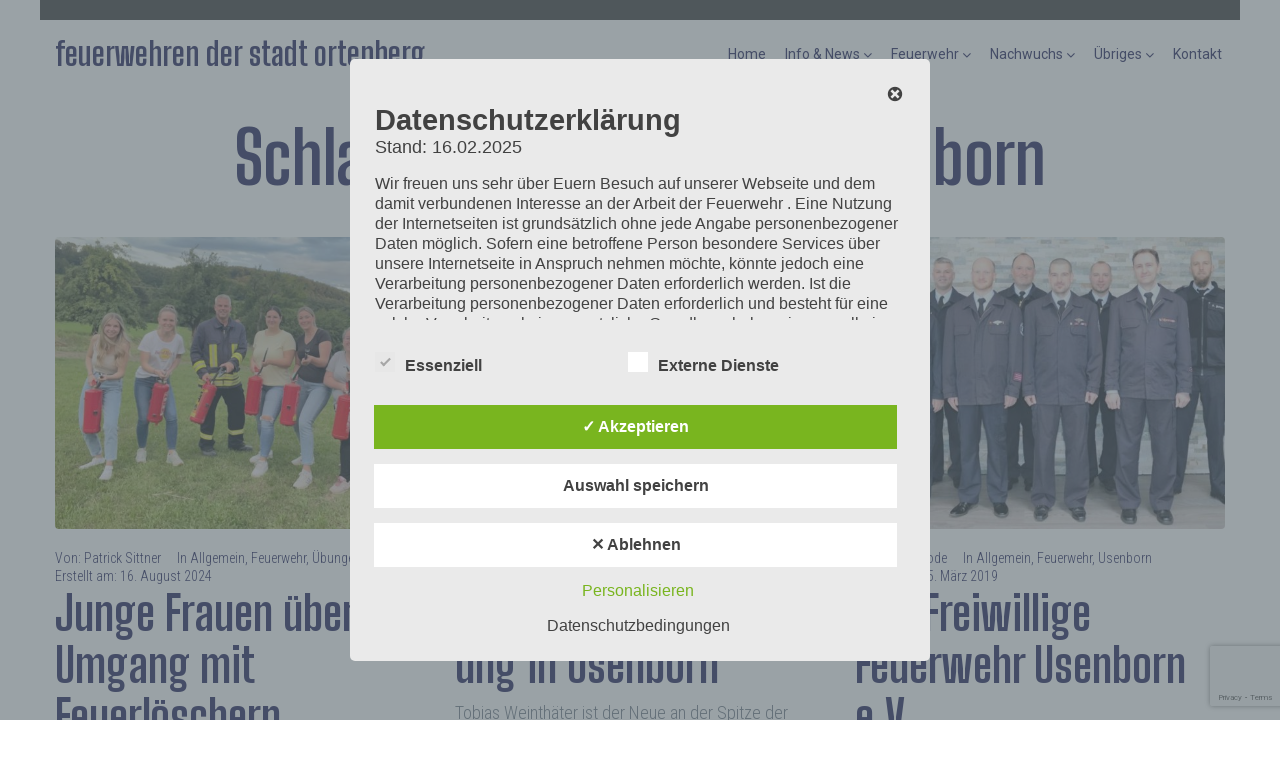

--- FILE ---
content_type: text/html; charset=utf-8
request_url: https://www.google.com/recaptcha/api2/anchor?ar=1&k=6LcwAloaAAAAAFcFkS3Yxeho2M0RTYFrdL9y5261&co=aHR0cHM6Ly9mZXVlcndlaHIub3J0ZW5iZXJnLmluZm86NDQz&hl=en&v=PoyoqOPhxBO7pBk68S4YbpHZ&size=invisible&anchor-ms=20000&execute-ms=30000&cb=cgx5puy6fy02
body_size: 48661
content:
<!DOCTYPE HTML><html dir="ltr" lang="en"><head><meta http-equiv="Content-Type" content="text/html; charset=UTF-8">
<meta http-equiv="X-UA-Compatible" content="IE=edge">
<title>reCAPTCHA</title>
<style type="text/css">
/* cyrillic-ext */
@font-face {
  font-family: 'Roboto';
  font-style: normal;
  font-weight: 400;
  font-stretch: 100%;
  src: url(//fonts.gstatic.com/s/roboto/v48/KFO7CnqEu92Fr1ME7kSn66aGLdTylUAMa3GUBHMdazTgWw.woff2) format('woff2');
  unicode-range: U+0460-052F, U+1C80-1C8A, U+20B4, U+2DE0-2DFF, U+A640-A69F, U+FE2E-FE2F;
}
/* cyrillic */
@font-face {
  font-family: 'Roboto';
  font-style: normal;
  font-weight: 400;
  font-stretch: 100%;
  src: url(//fonts.gstatic.com/s/roboto/v48/KFO7CnqEu92Fr1ME7kSn66aGLdTylUAMa3iUBHMdazTgWw.woff2) format('woff2');
  unicode-range: U+0301, U+0400-045F, U+0490-0491, U+04B0-04B1, U+2116;
}
/* greek-ext */
@font-face {
  font-family: 'Roboto';
  font-style: normal;
  font-weight: 400;
  font-stretch: 100%;
  src: url(//fonts.gstatic.com/s/roboto/v48/KFO7CnqEu92Fr1ME7kSn66aGLdTylUAMa3CUBHMdazTgWw.woff2) format('woff2');
  unicode-range: U+1F00-1FFF;
}
/* greek */
@font-face {
  font-family: 'Roboto';
  font-style: normal;
  font-weight: 400;
  font-stretch: 100%;
  src: url(//fonts.gstatic.com/s/roboto/v48/KFO7CnqEu92Fr1ME7kSn66aGLdTylUAMa3-UBHMdazTgWw.woff2) format('woff2');
  unicode-range: U+0370-0377, U+037A-037F, U+0384-038A, U+038C, U+038E-03A1, U+03A3-03FF;
}
/* math */
@font-face {
  font-family: 'Roboto';
  font-style: normal;
  font-weight: 400;
  font-stretch: 100%;
  src: url(//fonts.gstatic.com/s/roboto/v48/KFO7CnqEu92Fr1ME7kSn66aGLdTylUAMawCUBHMdazTgWw.woff2) format('woff2');
  unicode-range: U+0302-0303, U+0305, U+0307-0308, U+0310, U+0312, U+0315, U+031A, U+0326-0327, U+032C, U+032F-0330, U+0332-0333, U+0338, U+033A, U+0346, U+034D, U+0391-03A1, U+03A3-03A9, U+03B1-03C9, U+03D1, U+03D5-03D6, U+03F0-03F1, U+03F4-03F5, U+2016-2017, U+2034-2038, U+203C, U+2040, U+2043, U+2047, U+2050, U+2057, U+205F, U+2070-2071, U+2074-208E, U+2090-209C, U+20D0-20DC, U+20E1, U+20E5-20EF, U+2100-2112, U+2114-2115, U+2117-2121, U+2123-214F, U+2190, U+2192, U+2194-21AE, U+21B0-21E5, U+21F1-21F2, U+21F4-2211, U+2213-2214, U+2216-22FF, U+2308-230B, U+2310, U+2319, U+231C-2321, U+2336-237A, U+237C, U+2395, U+239B-23B7, U+23D0, U+23DC-23E1, U+2474-2475, U+25AF, U+25B3, U+25B7, U+25BD, U+25C1, U+25CA, U+25CC, U+25FB, U+266D-266F, U+27C0-27FF, U+2900-2AFF, U+2B0E-2B11, U+2B30-2B4C, U+2BFE, U+3030, U+FF5B, U+FF5D, U+1D400-1D7FF, U+1EE00-1EEFF;
}
/* symbols */
@font-face {
  font-family: 'Roboto';
  font-style: normal;
  font-weight: 400;
  font-stretch: 100%;
  src: url(//fonts.gstatic.com/s/roboto/v48/KFO7CnqEu92Fr1ME7kSn66aGLdTylUAMaxKUBHMdazTgWw.woff2) format('woff2');
  unicode-range: U+0001-000C, U+000E-001F, U+007F-009F, U+20DD-20E0, U+20E2-20E4, U+2150-218F, U+2190, U+2192, U+2194-2199, U+21AF, U+21E6-21F0, U+21F3, U+2218-2219, U+2299, U+22C4-22C6, U+2300-243F, U+2440-244A, U+2460-24FF, U+25A0-27BF, U+2800-28FF, U+2921-2922, U+2981, U+29BF, U+29EB, U+2B00-2BFF, U+4DC0-4DFF, U+FFF9-FFFB, U+10140-1018E, U+10190-1019C, U+101A0, U+101D0-101FD, U+102E0-102FB, U+10E60-10E7E, U+1D2C0-1D2D3, U+1D2E0-1D37F, U+1F000-1F0FF, U+1F100-1F1AD, U+1F1E6-1F1FF, U+1F30D-1F30F, U+1F315, U+1F31C, U+1F31E, U+1F320-1F32C, U+1F336, U+1F378, U+1F37D, U+1F382, U+1F393-1F39F, U+1F3A7-1F3A8, U+1F3AC-1F3AF, U+1F3C2, U+1F3C4-1F3C6, U+1F3CA-1F3CE, U+1F3D4-1F3E0, U+1F3ED, U+1F3F1-1F3F3, U+1F3F5-1F3F7, U+1F408, U+1F415, U+1F41F, U+1F426, U+1F43F, U+1F441-1F442, U+1F444, U+1F446-1F449, U+1F44C-1F44E, U+1F453, U+1F46A, U+1F47D, U+1F4A3, U+1F4B0, U+1F4B3, U+1F4B9, U+1F4BB, U+1F4BF, U+1F4C8-1F4CB, U+1F4D6, U+1F4DA, U+1F4DF, U+1F4E3-1F4E6, U+1F4EA-1F4ED, U+1F4F7, U+1F4F9-1F4FB, U+1F4FD-1F4FE, U+1F503, U+1F507-1F50B, U+1F50D, U+1F512-1F513, U+1F53E-1F54A, U+1F54F-1F5FA, U+1F610, U+1F650-1F67F, U+1F687, U+1F68D, U+1F691, U+1F694, U+1F698, U+1F6AD, U+1F6B2, U+1F6B9-1F6BA, U+1F6BC, U+1F6C6-1F6CF, U+1F6D3-1F6D7, U+1F6E0-1F6EA, U+1F6F0-1F6F3, U+1F6F7-1F6FC, U+1F700-1F7FF, U+1F800-1F80B, U+1F810-1F847, U+1F850-1F859, U+1F860-1F887, U+1F890-1F8AD, U+1F8B0-1F8BB, U+1F8C0-1F8C1, U+1F900-1F90B, U+1F93B, U+1F946, U+1F984, U+1F996, U+1F9E9, U+1FA00-1FA6F, U+1FA70-1FA7C, U+1FA80-1FA89, U+1FA8F-1FAC6, U+1FACE-1FADC, U+1FADF-1FAE9, U+1FAF0-1FAF8, U+1FB00-1FBFF;
}
/* vietnamese */
@font-face {
  font-family: 'Roboto';
  font-style: normal;
  font-weight: 400;
  font-stretch: 100%;
  src: url(//fonts.gstatic.com/s/roboto/v48/KFO7CnqEu92Fr1ME7kSn66aGLdTylUAMa3OUBHMdazTgWw.woff2) format('woff2');
  unicode-range: U+0102-0103, U+0110-0111, U+0128-0129, U+0168-0169, U+01A0-01A1, U+01AF-01B0, U+0300-0301, U+0303-0304, U+0308-0309, U+0323, U+0329, U+1EA0-1EF9, U+20AB;
}
/* latin-ext */
@font-face {
  font-family: 'Roboto';
  font-style: normal;
  font-weight: 400;
  font-stretch: 100%;
  src: url(//fonts.gstatic.com/s/roboto/v48/KFO7CnqEu92Fr1ME7kSn66aGLdTylUAMa3KUBHMdazTgWw.woff2) format('woff2');
  unicode-range: U+0100-02BA, U+02BD-02C5, U+02C7-02CC, U+02CE-02D7, U+02DD-02FF, U+0304, U+0308, U+0329, U+1D00-1DBF, U+1E00-1E9F, U+1EF2-1EFF, U+2020, U+20A0-20AB, U+20AD-20C0, U+2113, U+2C60-2C7F, U+A720-A7FF;
}
/* latin */
@font-face {
  font-family: 'Roboto';
  font-style: normal;
  font-weight: 400;
  font-stretch: 100%;
  src: url(//fonts.gstatic.com/s/roboto/v48/KFO7CnqEu92Fr1ME7kSn66aGLdTylUAMa3yUBHMdazQ.woff2) format('woff2');
  unicode-range: U+0000-00FF, U+0131, U+0152-0153, U+02BB-02BC, U+02C6, U+02DA, U+02DC, U+0304, U+0308, U+0329, U+2000-206F, U+20AC, U+2122, U+2191, U+2193, U+2212, U+2215, U+FEFF, U+FFFD;
}
/* cyrillic-ext */
@font-face {
  font-family: 'Roboto';
  font-style: normal;
  font-weight: 500;
  font-stretch: 100%;
  src: url(//fonts.gstatic.com/s/roboto/v48/KFO7CnqEu92Fr1ME7kSn66aGLdTylUAMa3GUBHMdazTgWw.woff2) format('woff2');
  unicode-range: U+0460-052F, U+1C80-1C8A, U+20B4, U+2DE0-2DFF, U+A640-A69F, U+FE2E-FE2F;
}
/* cyrillic */
@font-face {
  font-family: 'Roboto';
  font-style: normal;
  font-weight: 500;
  font-stretch: 100%;
  src: url(//fonts.gstatic.com/s/roboto/v48/KFO7CnqEu92Fr1ME7kSn66aGLdTylUAMa3iUBHMdazTgWw.woff2) format('woff2');
  unicode-range: U+0301, U+0400-045F, U+0490-0491, U+04B0-04B1, U+2116;
}
/* greek-ext */
@font-face {
  font-family: 'Roboto';
  font-style: normal;
  font-weight: 500;
  font-stretch: 100%;
  src: url(//fonts.gstatic.com/s/roboto/v48/KFO7CnqEu92Fr1ME7kSn66aGLdTylUAMa3CUBHMdazTgWw.woff2) format('woff2');
  unicode-range: U+1F00-1FFF;
}
/* greek */
@font-face {
  font-family: 'Roboto';
  font-style: normal;
  font-weight: 500;
  font-stretch: 100%;
  src: url(//fonts.gstatic.com/s/roboto/v48/KFO7CnqEu92Fr1ME7kSn66aGLdTylUAMa3-UBHMdazTgWw.woff2) format('woff2');
  unicode-range: U+0370-0377, U+037A-037F, U+0384-038A, U+038C, U+038E-03A1, U+03A3-03FF;
}
/* math */
@font-face {
  font-family: 'Roboto';
  font-style: normal;
  font-weight: 500;
  font-stretch: 100%;
  src: url(//fonts.gstatic.com/s/roboto/v48/KFO7CnqEu92Fr1ME7kSn66aGLdTylUAMawCUBHMdazTgWw.woff2) format('woff2');
  unicode-range: U+0302-0303, U+0305, U+0307-0308, U+0310, U+0312, U+0315, U+031A, U+0326-0327, U+032C, U+032F-0330, U+0332-0333, U+0338, U+033A, U+0346, U+034D, U+0391-03A1, U+03A3-03A9, U+03B1-03C9, U+03D1, U+03D5-03D6, U+03F0-03F1, U+03F4-03F5, U+2016-2017, U+2034-2038, U+203C, U+2040, U+2043, U+2047, U+2050, U+2057, U+205F, U+2070-2071, U+2074-208E, U+2090-209C, U+20D0-20DC, U+20E1, U+20E5-20EF, U+2100-2112, U+2114-2115, U+2117-2121, U+2123-214F, U+2190, U+2192, U+2194-21AE, U+21B0-21E5, U+21F1-21F2, U+21F4-2211, U+2213-2214, U+2216-22FF, U+2308-230B, U+2310, U+2319, U+231C-2321, U+2336-237A, U+237C, U+2395, U+239B-23B7, U+23D0, U+23DC-23E1, U+2474-2475, U+25AF, U+25B3, U+25B7, U+25BD, U+25C1, U+25CA, U+25CC, U+25FB, U+266D-266F, U+27C0-27FF, U+2900-2AFF, U+2B0E-2B11, U+2B30-2B4C, U+2BFE, U+3030, U+FF5B, U+FF5D, U+1D400-1D7FF, U+1EE00-1EEFF;
}
/* symbols */
@font-face {
  font-family: 'Roboto';
  font-style: normal;
  font-weight: 500;
  font-stretch: 100%;
  src: url(//fonts.gstatic.com/s/roboto/v48/KFO7CnqEu92Fr1ME7kSn66aGLdTylUAMaxKUBHMdazTgWw.woff2) format('woff2');
  unicode-range: U+0001-000C, U+000E-001F, U+007F-009F, U+20DD-20E0, U+20E2-20E4, U+2150-218F, U+2190, U+2192, U+2194-2199, U+21AF, U+21E6-21F0, U+21F3, U+2218-2219, U+2299, U+22C4-22C6, U+2300-243F, U+2440-244A, U+2460-24FF, U+25A0-27BF, U+2800-28FF, U+2921-2922, U+2981, U+29BF, U+29EB, U+2B00-2BFF, U+4DC0-4DFF, U+FFF9-FFFB, U+10140-1018E, U+10190-1019C, U+101A0, U+101D0-101FD, U+102E0-102FB, U+10E60-10E7E, U+1D2C0-1D2D3, U+1D2E0-1D37F, U+1F000-1F0FF, U+1F100-1F1AD, U+1F1E6-1F1FF, U+1F30D-1F30F, U+1F315, U+1F31C, U+1F31E, U+1F320-1F32C, U+1F336, U+1F378, U+1F37D, U+1F382, U+1F393-1F39F, U+1F3A7-1F3A8, U+1F3AC-1F3AF, U+1F3C2, U+1F3C4-1F3C6, U+1F3CA-1F3CE, U+1F3D4-1F3E0, U+1F3ED, U+1F3F1-1F3F3, U+1F3F5-1F3F7, U+1F408, U+1F415, U+1F41F, U+1F426, U+1F43F, U+1F441-1F442, U+1F444, U+1F446-1F449, U+1F44C-1F44E, U+1F453, U+1F46A, U+1F47D, U+1F4A3, U+1F4B0, U+1F4B3, U+1F4B9, U+1F4BB, U+1F4BF, U+1F4C8-1F4CB, U+1F4D6, U+1F4DA, U+1F4DF, U+1F4E3-1F4E6, U+1F4EA-1F4ED, U+1F4F7, U+1F4F9-1F4FB, U+1F4FD-1F4FE, U+1F503, U+1F507-1F50B, U+1F50D, U+1F512-1F513, U+1F53E-1F54A, U+1F54F-1F5FA, U+1F610, U+1F650-1F67F, U+1F687, U+1F68D, U+1F691, U+1F694, U+1F698, U+1F6AD, U+1F6B2, U+1F6B9-1F6BA, U+1F6BC, U+1F6C6-1F6CF, U+1F6D3-1F6D7, U+1F6E0-1F6EA, U+1F6F0-1F6F3, U+1F6F7-1F6FC, U+1F700-1F7FF, U+1F800-1F80B, U+1F810-1F847, U+1F850-1F859, U+1F860-1F887, U+1F890-1F8AD, U+1F8B0-1F8BB, U+1F8C0-1F8C1, U+1F900-1F90B, U+1F93B, U+1F946, U+1F984, U+1F996, U+1F9E9, U+1FA00-1FA6F, U+1FA70-1FA7C, U+1FA80-1FA89, U+1FA8F-1FAC6, U+1FACE-1FADC, U+1FADF-1FAE9, U+1FAF0-1FAF8, U+1FB00-1FBFF;
}
/* vietnamese */
@font-face {
  font-family: 'Roboto';
  font-style: normal;
  font-weight: 500;
  font-stretch: 100%;
  src: url(//fonts.gstatic.com/s/roboto/v48/KFO7CnqEu92Fr1ME7kSn66aGLdTylUAMa3OUBHMdazTgWw.woff2) format('woff2');
  unicode-range: U+0102-0103, U+0110-0111, U+0128-0129, U+0168-0169, U+01A0-01A1, U+01AF-01B0, U+0300-0301, U+0303-0304, U+0308-0309, U+0323, U+0329, U+1EA0-1EF9, U+20AB;
}
/* latin-ext */
@font-face {
  font-family: 'Roboto';
  font-style: normal;
  font-weight: 500;
  font-stretch: 100%;
  src: url(//fonts.gstatic.com/s/roboto/v48/KFO7CnqEu92Fr1ME7kSn66aGLdTylUAMa3KUBHMdazTgWw.woff2) format('woff2');
  unicode-range: U+0100-02BA, U+02BD-02C5, U+02C7-02CC, U+02CE-02D7, U+02DD-02FF, U+0304, U+0308, U+0329, U+1D00-1DBF, U+1E00-1E9F, U+1EF2-1EFF, U+2020, U+20A0-20AB, U+20AD-20C0, U+2113, U+2C60-2C7F, U+A720-A7FF;
}
/* latin */
@font-face {
  font-family: 'Roboto';
  font-style: normal;
  font-weight: 500;
  font-stretch: 100%;
  src: url(//fonts.gstatic.com/s/roboto/v48/KFO7CnqEu92Fr1ME7kSn66aGLdTylUAMa3yUBHMdazQ.woff2) format('woff2');
  unicode-range: U+0000-00FF, U+0131, U+0152-0153, U+02BB-02BC, U+02C6, U+02DA, U+02DC, U+0304, U+0308, U+0329, U+2000-206F, U+20AC, U+2122, U+2191, U+2193, U+2212, U+2215, U+FEFF, U+FFFD;
}
/* cyrillic-ext */
@font-face {
  font-family: 'Roboto';
  font-style: normal;
  font-weight: 900;
  font-stretch: 100%;
  src: url(//fonts.gstatic.com/s/roboto/v48/KFO7CnqEu92Fr1ME7kSn66aGLdTylUAMa3GUBHMdazTgWw.woff2) format('woff2');
  unicode-range: U+0460-052F, U+1C80-1C8A, U+20B4, U+2DE0-2DFF, U+A640-A69F, U+FE2E-FE2F;
}
/* cyrillic */
@font-face {
  font-family: 'Roboto';
  font-style: normal;
  font-weight: 900;
  font-stretch: 100%;
  src: url(//fonts.gstatic.com/s/roboto/v48/KFO7CnqEu92Fr1ME7kSn66aGLdTylUAMa3iUBHMdazTgWw.woff2) format('woff2');
  unicode-range: U+0301, U+0400-045F, U+0490-0491, U+04B0-04B1, U+2116;
}
/* greek-ext */
@font-face {
  font-family: 'Roboto';
  font-style: normal;
  font-weight: 900;
  font-stretch: 100%;
  src: url(//fonts.gstatic.com/s/roboto/v48/KFO7CnqEu92Fr1ME7kSn66aGLdTylUAMa3CUBHMdazTgWw.woff2) format('woff2');
  unicode-range: U+1F00-1FFF;
}
/* greek */
@font-face {
  font-family: 'Roboto';
  font-style: normal;
  font-weight: 900;
  font-stretch: 100%;
  src: url(//fonts.gstatic.com/s/roboto/v48/KFO7CnqEu92Fr1ME7kSn66aGLdTylUAMa3-UBHMdazTgWw.woff2) format('woff2');
  unicode-range: U+0370-0377, U+037A-037F, U+0384-038A, U+038C, U+038E-03A1, U+03A3-03FF;
}
/* math */
@font-face {
  font-family: 'Roboto';
  font-style: normal;
  font-weight: 900;
  font-stretch: 100%;
  src: url(//fonts.gstatic.com/s/roboto/v48/KFO7CnqEu92Fr1ME7kSn66aGLdTylUAMawCUBHMdazTgWw.woff2) format('woff2');
  unicode-range: U+0302-0303, U+0305, U+0307-0308, U+0310, U+0312, U+0315, U+031A, U+0326-0327, U+032C, U+032F-0330, U+0332-0333, U+0338, U+033A, U+0346, U+034D, U+0391-03A1, U+03A3-03A9, U+03B1-03C9, U+03D1, U+03D5-03D6, U+03F0-03F1, U+03F4-03F5, U+2016-2017, U+2034-2038, U+203C, U+2040, U+2043, U+2047, U+2050, U+2057, U+205F, U+2070-2071, U+2074-208E, U+2090-209C, U+20D0-20DC, U+20E1, U+20E5-20EF, U+2100-2112, U+2114-2115, U+2117-2121, U+2123-214F, U+2190, U+2192, U+2194-21AE, U+21B0-21E5, U+21F1-21F2, U+21F4-2211, U+2213-2214, U+2216-22FF, U+2308-230B, U+2310, U+2319, U+231C-2321, U+2336-237A, U+237C, U+2395, U+239B-23B7, U+23D0, U+23DC-23E1, U+2474-2475, U+25AF, U+25B3, U+25B7, U+25BD, U+25C1, U+25CA, U+25CC, U+25FB, U+266D-266F, U+27C0-27FF, U+2900-2AFF, U+2B0E-2B11, U+2B30-2B4C, U+2BFE, U+3030, U+FF5B, U+FF5D, U+1D400-1D7FF, U+1EE00-1EEFF;
}
/* symbols */
@font-face {
  font-family: 'Roboto';
  font-style: normal;
  font-weight: 900;
  font-stretch: 100%;
  src: url(//fonts.gstatic.com/s/roboto/v48/KFO7CnqEu92Fr1ME7kSn66aGLdTylUAMaxKUBHMdazTgWw.woff2) format('woff2');
  unicode-range: U+0001-000C, U+000E-001F, U+007F-009F, U+20DD-20E0, U+20E2-20E4, U+2150-218F, U+2190, U+2192, U+2194-2199, U+21AF, U+21E6-21F0, U+21F3, U+2218-2219, U+2299, U+22C4-22C6, U+2300-243F, U+2440-244A, U+2460-24FF, U+25A0-27BF, U+2800-28FF, U+2921-2922, U+2981, U+29BF, U+29EB, U+2B00-2BFF, U+4DC0-4DFF, U+FFF9-FFFB, U+10140-1018E, U+10190-1019C, U+101A0, U+101D0-101FD, U+102E0-102FB, U+10E60-10E7E, U+1D2C0-1D2D3, U+1D2E0-1D37F, U+1F000-1F0FF, U+1F100-1F1AD, U+1F1E6-1F1FF, U+1F30D-1F30F, U+1F315, U+1F31C, U+1F31E, U+1F320-1F32C, U+1F336, U+1F378, U+1F37D, U+1F382, U+1F393-1F39F, U+1F3A7-1F3A8, U+1F3AC-1F3AF, U+1F3C2, U+1F3C4-1F3C6, U+1F3CA-1F3CE, U+1F3D4-1F3E0, U+1F3ED, U+1F3F1-1F3F3, U+1F3F5-1F3F7, U+1F408, U+1F415, U+1F41F, U+1F426, U+1F43F, U+1F441-1F442, U+1F444, U+1F446-1F449, U+1F44C-1F44E, U+1F453, U+1F46A, U+1F47D, U+1F4A3, U+1F4B0, U+1F4B3, U+1F4B9, U+1F4BB, U+1F4BF, U+1F4C8-1F4CB, U+1F4D6, U+1F4DA, U+1F4DF, U+1F4E3-1F4E6, U+1F4EA-1F4ED, U+1F4F7, U+1F4F9-1F4FB, U+1F4FD-1F4FE, U+1F503, U+1F507-1F50B, U+1F50D, U+1F512-1F513, U+1F53E-1F54A, U+1F54F-1F5FA, U+1F610, U+1F650-1F67F, U+1F687, U+1F68D, U+1F691, U+1F694, U+1F698, U+1F6AD, U+1F6B2, U+1F6B9-1F6BA, U+1F6BC, U+1F6C6-1F6CF, U+1F6D3-1F6D7, U+1F6E0-1F6EA, U+1F6F0-1F6F3, U+1F6F7-1F6FC, U+1F700-1F7FF, U+1F800-1F80B, U+1F810-1F847, U+1F850-1F859, U+1F860-1F887, U+1F890-1F8AD, U+1F8B0-1F8BB, U+1F8C0-1F8C1, U+1F900-1F90B, U+1F93B, U+1F946, U+1F984, U+1F996, U+1F9E9, U+1FA00-1FA6F, U+1FA70-1FA7C, U+1FA80-1FA89, U+1FA8F-1FAC6, U+1FACE-1FADC, U+1FADF-1FAE9, U+1FAF0-1FAF8, U+1FB00-1FBFF;
}
/* vietnamese */
@font-face {
  font-family: 'Roboto';
  font-style: normal;
  font-weight: 900;
  font-stretch: 100%;
  src: url(//fonts.gstatic.com/s/roboto/v48/KFO7CnqEu92Fr1ME7kSn66aGLdTylUAMa3OUBHMdazTgWw.woff2) format('woff2');
  unicode-range: U+0102-0103, U+0110-0111, U+0128-0129, U+0168-0169, U+01A0-01A1, U+01AF-01B0, U+0300-0301, U+0303-0304, U+0308-0309, U+0323, U+0329, U+1EA0-1EF9, U+20AB;
}
/* latin-ext */
@font-face {
  font-family: 'Roboto';
  font-style: normal;
  font-weight: 900;
  font-stretch: 100%;
  src: url(//fonts.gstatic.com/s/roboto/v48/KFO7CnqEu92Fr1ME7kSn66aGLdTylUAMa3KUBHMdazTgWw.woff2) format('woff2');
  unicode-range: U+0100-02BA, U+02BD-02C5, U+02C7-02CC, U+02CE-02D7, U+02DD-02FF, U+0304, U+0308, U+0329, U+1D00-1DBF, U+1E00-1E9F, U+1EF2-1EFF, U+2020, U+20A0-20AB, U+20AD-20C0, U+2113, U+2C60-2C7F, U+A720-A7FF;
}
/* latin */
@font-face {
  font-family: 'Roboto';
  font-style: normal;
  font-weight: 900;
  font-stretch: 100%;
  src: url(//fonts.gstatic.com/s/roboto/v48/KFO7CnqEu92Fr1ME7kSn66aGLdTylUAMa3yUBHMdazQ.woff2) format('woff2');
  unicode-range: U+0000-00FF, U+0131, U+0152-0153, U+02BB-02BC, U+02C6, U+02DA, U+02DC, U+0304, U+0308, U+0329, U+2000-206F, U+20AC, U+2122, U+2191, U+2193, U+2212, U+2215, U+FEFF, U+FFFD;
}

</style>
<link rel="stylesheet" type="text/css" href="https://www.gstatic.com/recaptcha/releases/PoyoqOPhxBO7pBk68S4YbpHZ/styles__ltr.css">
<script nonce="l__SuborwLKAteg_7NYRUw" type="text/javascript">window['__recaptcha_api'] = 'https://www.google.com/recaptcha/api2/';</script>
<script type="text/javascript" src="https://www.gstatic.com/recaptcha/releases/PoyoqOPhxBO7pBk68S4YbpHZ/recaptcha__en.js" nonce="l__SuborwLKAteg_7NYRUw">
      
    </script></head>
<body><div id="rc-anchor-alert" class="rc-anchor-alert"></div>
<input type="hidden" id="recaptcha-token" value="[base64]">
<script type="text/javascript" nonce="l__SuborwLKAteg_7NYRUw">
      recaptcha.anchor.Main.init("[\x22ainput\x22,[\x22bgdata\x22,\x22\x22,\[base64]/[base64]/[base64]/ZyhXLGgpOnEoW04sMjEsbF0sVywwKSxoKSxmYWxzZSxmYWxzZSl9Y2F0Y2goayl7RygzNTgsVyk/[base64]/[base64]/[base64]/[base64]/[base64]/[base64]/[base64]/bmV3IEJbT10oRFswXSk6dz09Mj9uZXcgQltPXShEWzBdLERbMV0pOnc9PTM/bmV3IEJbT10oRFswXSxEWzFdLERbMl0pOnc9PTQ/[base64]/[base64]/[base64]/[base64]/[base64]\\u003d\x22,\[base64]\x22,\x22FsOlw594DMO9w6wdwrJmdcOvEzHCrgsBwrrDvsKQw47DoXvCjWfCuglNDsOoeMKqMifDkcONw75Bw7woezDCji7CjsK4wqjCoMKJwpzDvMKTwrrCgWrDhBoqNSfCnTx3w4fDssOdEGk/KBJ7w4jCnMOZw5MAQ8OoTcOlHH4UwrHDh8OMwojCrcKLXzjCjcK4w5x7w4nClwc+B8KKw7hiPQnDrcOmH8OFIlnCtF8ZRH1wecOWUsK/wrwIAcOQwonCkSlxw5jCrsOWw67DgsKOwrLCn8KVYsKoT8Onw6h/dcK1w4tqJ8Oiw5nCr8KAfcOJwoUePcK6wrdbwoTChMK2McOWCGTDtR0jQ8Kmw5sdwoBfw69Rw5lqwrvCjxRzRsKnDMOpwpkVwrbDnMOLAsKvUT7Dr8Kuw7jChsKnwpEsNMKLw4/DmQwOJsKTwq4oYlBUf8OpwpFSGzNowokowrlHwp3DrMKSw5t3w6FCw6rChCpbQMKlw7XCrsKbw4LDny7Cj8KxOUEdw4cxDcKWw7FfDEXCj0PCs2wdwrXDsAzDo1zCqMK6XMOYwoVlwrLCg3XCrn3Dq8KHJDDDqMOKd8KGw4/DpnNzKE7CisOJbWfCo2hsw4LDh8KoXVjDs8OZwowiwrgZMsKfEMK3d37ChmzChAMhw4VQW2fCvMKZw6zCn8Ozw7DCt8OJw58lwopcwp7CtsKOwo/Cn8O/wpc4w4XClS7CgXZ0w6fDtMKzw7zDv8Ohwp/DlsKUGXPCnMK6Q1MGF8KQMcKsOwvCusKFw5N7w4/[base64]/DqsKUIcO9w7BHbTbCmw7Ctx7Cpn8LYQ/[base64]/w7RVYMOww6nDt3/DlMOZwobDmnE2AwDDkcKQDULDhUxRDyjDgsOFwqbDqcOHwqvCihfCmsK2BhHCjMKhw4Uew6fDg2BBw48rN8KeVMKhwpjDscKkV21cwqvDvw44KRdUWMK2wp9gbMOdwoLCqXfDuD9uacO+MzHChMOdw4TDgsKKwqHDimt8IwMEewlBHcKQwq9RaX/[base64]/UxbDolrDksKjw43DlHrDosOqYCwCNV/[base64]/Dn8OZwq/CmmhSQMO0wrVQY8OXwoV7EcOWwoHDkRZ4wp5pw5HCsXxPT8KQw67Dq8O4A8OKwr7DtsK3LcOswozChnJ2c0lfSSTCvcKow5lPNMKnFkZSwrHDt2jDlk3DsnEXeMOHw6EcWMKRwrIyw6/DrsOwNnvDgcKxdH7CnkXCisOHBcOuw7zCjUYxwqzChsO5wojDnMOrwp3ColpgA8O+GQtzw7zCjsOkwoTDj8KZwpTDrsOTwpUxw59/ZMKpw5zCjB0NRFgiw5UyU8K1wprCqMKNw7sswqbCj8O1MsO9wpDDtcKDUDzDusKXwrw7w5Eww7sEenUOwq5jIlQFKcKlRWzDrVopXX8Ww7PCnMOqW8Oed8OYw4sHw45Lw4zCt8KWwqLCn8K2BTbDtGzDlyNkaTLCk8ODwo0VYx92w7/CqHdRwo3CjcKHE8O0woM9wrZcwr16wpRRwrbDvEfCkELDpynDjDzCoD15N8OrGcKtW2HDlg/[base64]/DmSzCpRnCksKmFBtPbX9SwoMswotafsKTw7BGTELDi8Khw4PCpMK0f8O7QsKgw5fCucKRwrfDrmzCscO/[base64]/DucOGFsKFw73CgDIfwq0LNcKVw7cNZX0Vw5XDp8KJG8OAw5kZYgPCmsOkccOvw53Cv8Opw597E8OHwoHClcKOXsKeVCPDtMORwqTDuRnDuSLDr8KTwqPCuMOgQcO/wpPChsOaT3XCr3/CoSrDgsORwqxOwoDDiA8jw5Niwq9TE8Knw4zCpBHCp8OSFsKuDxZkOMK7HTPCvMOATQd1D8KxK8K8w5Fowq/CnzJMQMOAwqUaXj3DhsKNw5/DtsKZwoJaw4DCnH42YcKmwolgYQ/CrsKKRsKpwrrDs8O/[base64]/Dt8ODwoxzJsO7aWFhD394worDilPChsO+dsOBwqQqwoZSw4dFVH/CoQNVDmlUOwjDgBvDoMOAw70uw4DCqMKTR8Kmw6p3w4jCkUrCkgXDjjQvRHR8WMO2L2shwqzCqXA1OsKOw4wkHXfDsn9Uw6kSw7didyfDrSQ/w5LDk8K6wo93EcKLw5oKdyXDnCpEEHJ3wojCl8KQR1Myw77DtsKTw5/Ci8O8DsKXw4fDl8OXw49TwrXCmMO8w6Uwwp3Cr8OVw7HCgyxhwr7DrzXDvsK4b2TCkjnCmAnCiiYcDcKSM0nDukFFw6lTw6txwqHDg30/[base64]/DhR7CisO/dhA8w6FBw71dwokABMKiwpA1B8K5wofCpMK3HsKGcCxXw5TCkcOGB1h9X3fChMK4wo/CsDbDpkHCuMKGBGvDmcONw5fDtTwWU8KVwqYNQS4xdsO5w4LDuBrDhSoywqhJO8KbCAsQwr7DlsOVFGJlSCLDkMK4K37ChRTCjsKxeMO6aHVkwpNaRcKbwp3ClStGA8O+JMKzEnTCoMOhwr4pw4rChFfDicKcwrQzcDUFw6/CucK1wrlDw75FGsOvZxVvwqTDgcKwMGPDiy/CnyJVSMOBw7ZAEcOufExwwpfDrBloDsKXf8OHw73Dt8OzCsO0wobDnE/DpsOkDHAgXBcnSEzDuSfDp8KoNcK5LsOLRkPDoUI1MRIrR8KGw7Jpw4TCvVUXVwl8HcOkwrBLTmZHVBVsw4tdwqUsNEp8DMKzwptqwoYxZ1VPF0p4DhjCv8O7KmUBwpPCisKqNMK6EQfDmC3CjTwkZTrDhMKpWsKqcMOQw7nDnVrDjAVWw5/[base64]/CrEbCjMKhw7zChmQiVsK6MlbCikzDtMKww45QwpnCt8OFwpAnHmrDjgQHwrgMMsOdbVFbTMKxw6F6RcOtwpnDnsO/NlLCnsKtw4TCshzDsMOHw5HChsOqw548w7BXF3ZWw4vDuRNvcsOjwr7CscK7GsOVw5TDo8O3wpJYYgp8LcKkPMKrw506JMOGEsOiJMOUwpbDmHLCiC/Dp8K/wpLCtsKgwqFwTMO6wovDtX8iGCvCpzclw5MbwqAKwqPCoHTCn8OXwprDvHkFwrTCg8KqKB/DjsKQw5Rkwr/DtzN+w4RBwqotw4xLw4DDhsO0cMOowoc0wp4EAMK1HcOeRSvCnHDDtsOzcsK/[base64]/[base64]/wr3CpQTCo8KYeMK3wqrCtnjCsUxmAsKNIUjCo8KrwolUwoLDiWnDrn9Cw6ZkaAnCl8KtHMOkwoTDnxFlHxtkacOhfsKzLBTCgMKQNsKjw7Fqe8KpwpF1ZMKjwowlRk/Dr8OWw7/[base64]/DlRXDmloIwohDw6PCiXMWdVUCw5PChE0Lw4HCh8KXwoctw6A+w4rDhsOrXW45UTjDiWoPfcKdGMKha2rCmcOsRGVBw5/DuMOzw6TCn1/DucKDSnoCwqp7w4TDvEnDssOfw6TChsK+w7zDjsKzwqlgQcKRBWRPwqgfXFByw49rwqjCqMKZw49TGMOraMOBDcOFIHfCjhTDmg0JwpDCr8O2YBY1ZWrDnyM1IV3ClsKdQHDDkyjDmHTCm3sAw45meT/CjsK3ZsKDw4nCssKdw5rCkXwdAcKAfBTDl8KVw7XCly/CpibCrsOcfMObZcKCw71Bwr3CrUk/A3hkw7xAwpN0AjdwZnpqw4IMw4FZw5PDhEMxBGnCn8Kuw6VLw40Yw6LCiMKVwrrDhMKcT8OSeAdXw551wokFw5I2w7MswoPDvRjCslTCm8OGw7FoGkxywoXDtsK+fsOJcFMewrs8EQI4TcOuRzMTR8KEZMKzwpPDp8KnBD/Cu8KhHFBJVSIJw5fCng/CklLCp1YNUcKCYBfCkls/a8KcM8OYN8Omw4/CgcKeMEQew6rCqMOgwosDeD8PRWPCqQp6w5jCrMKRQSzChCQcETLDpw/DhsOcLF9kFXzCi2Jiw71Zwp/CiMKfw4rDsVTDgMOFPsO5w4vDiD85wqLDtXLDo21lYgjDjFVkwoMCQ8OSw78owolkw606woczw7hnTcK4w4gswonDijcATDPCq8K1GMKlGcOlwpMBYMOLPA3CvVxvwofCrQXDtmBNwoE2w7kpMxxmEQfCnz/DqsOMR8OGUhfDv8K6wpFtHCNNw73CuMKEVCPDiDxfw7TDjsK7wobCjMK0G8KCfFlieghAw4wZwrxnwpNKwonCq3vDkFfDoy18w4DDiXMDw4V3Mndew7/CjzvDt8KdPgFSJE7DhG3CsMKPGVzCgMOzw7xgNQAnwpgREcKGA8K0wqpewrRwQsOIP8OZw4pGw6LDuBfCvcKuwo53d8Kww6lbf2HCuUJLOMOqCMOBBsOFAsKcaXfDjzXDkFfClmTDrS/CgsOWw7hXwo1zwonChcKiw6TChGg4w7MTAsKcwonDlMKww5bCsxMjN8KxWMKrw4E7IwbCnsONwokXJcKVUsOwP1jDisKkw7RlGEhTYBbChQXDiMK6JRDDkAl0w4DCpBjDihvDkcK/JHTDiljDtsOKV0MwwpkHw6ZEbcO6Y0VNw6LCuWLDgsKlNF/CmGTCiWtewrfDk2LCscORwr3CkgNHdMKbVsKUw7F2QsKpw70AS8KnwoHCowh4YDoYME/DtAtAwrQbQXYWaTEWw7gHwpvDiRdIHcOgeUXDhHzCqgLDscKAP8Oiw5RDQmM0wpxEBmA3TMKhZWErw4/[base64]/DlmvDomNAw5IvJsOeYFQKwpLDv3AgAnrCknEKwoTDrDfDtMKNw6jCiWwtw63DvCIRwr3DvMKzwobDsMO1PFXCjsO1PQIbwpYIwpNswozDsGnCtQ/[base64]/CjhzDoMOFek5bwpLCnsKnZsOhYxPDn8OWwqXDosOiw63Dn1xVw4FUZh54w4NBckgvHGHDrsOdKW3ComfDnVPDqMOrK1HCh8KOajjDnlvCnWRUDMOFwqzCuUjDglYZMV/Dr3nDmcKpwpEYNEAubMOvA8OUwofDo8OqehTDqh7CgMO1JMOWwpDDnsK3ZmjDmnLDu1xpwoTCusKvA8OgY2l/ZWLDosK5AMOAdsKfVn/DssKObMKAGCrDiXHCtMOqNMKEw7VQwonCncKOw6LDijVJGm/[base64]/[base64]/[base64]/[base64]/w6/Dhg4gwq8WLsOZwrzClm3ChMOldcOCw6XCpSYgNVTDgcO1w6jDhks6bQ3DlcKsUcKGw59MwoHDjMKRVXnCmUDDhUDCh8KuwpbCpkdDccKXNMOqBcOGwqtEwpTDmDLDmcOTw4U/LcKES8K4R8KsdMKHw70Yw4Fzwqx1UsOCwoLDi8Kaw6dpwqvDvMOgw55RwpJCwpgnw5PDpmtIw5wvw7fDoMKLwqvCqTHCqU3CnA/DkwfDi8OLwpzCi8KqwpRHfCU7GERtQmzCpiPDosOow6XDhMKFRcKrwqltMTPCj0soFCLDhF5AZcOCKcK1OTrDj3LCqgzDhH/DnQXDvcOzNygsw7jDhMOBfGnCjcOJNsOjwotuw6fDpsOcworCu8OLw47DrsO4NMOOV3nDksKvTGtMwrnDgSPDlcKGCcKhwqFEwo/CpcOQw5Ujwq7Cg1c4MsOKw4Q5UHoFTzgiYFxvf8OWw6EGRg/[base64]/YcObV8KFCcOKwqfDp3XDoEIvTMOFwo3CkAjCtTpPwq7Cv8OCw6TDqMOnGHDCksOJwqYww7fDqsOiw4LDkWnDqMK1worDoSTCh8K9w5PDl1LDqsOqdRvCgcOJwqrDpl7DtDPDmT4rw5FXGMO+cMONwpnDmwDCo8OpwqpNR8Kjw6HCh8OJFTs+w5/[base64]/DgMOhO285BlnDnMKNOcOMw5cLPcKOe0bDnsODW8KSJ0rCl3LDmsOSwqPDhWrCvcOzFsOswqrCsyQ2CDXChC0owpbCrsKAZcOaF8OJH8K3w7nDmHrCk8O9wpzCssKyH35kw47Dn8OTwqvCjQJ0e8Oxw4vCozMGw7zDoMKIw7/Dl8OIwqvDvsOISMOLwpHCvF7DqWLDvjsHw4gXwqrDtVgzwrvCksKLw4vDiz5OARtXGMOoR8KDFsOXd8KQCBJRwqgzw6Nmwp8+DxHDnk8+ecKcdsKEw7kiw7TDlMKEWxHDpF8lwoA8wrrCvAhwwrlXw6g5InnCj3p7KRtiwonDmMKcEsKpNQrCqcOjw5w6w5/CnsOlcsKhwohewqUkIUlPwo57BA/CkCnCpXjDqlDCsWbDv051wqfClhHCrsKCw6LCkgTDsMOiKCsuwrVhw5J7wqHDusKsCiRtwoInw51HcMKVB8OwXMOrVGVqVcKxODvDjcOfWsKrdwRQwpDDmMKtw7jDhcKkAEtTw51WFDrDoEjDlcOmF8OwwoTDizbDuMORw4ghw5ouwqJRwoptw6TCjhZTw5sJZRRmwp/Dj8KOw5zCvcK8wpbDg8OZw4cBdjs7U8KowqwMalApOTofbGzDp8KtwpcsFcK7w5kTUMK/QQ7CsQfDtsO7wqPCpQUBw7HCrVJ5BsOHw4fClEwjA8OxTH3DssK2w7DDqcK3asOqeMOPwp/CuhnDpHlbGCnCtcKhCMK1wrzCqU/DiMKcw7Btw4DCjmbCvmTCgcO3cMO7w4oARMOMw7fDnMOtw5ICwpXDpnfDqR9kUjEdGWY7TcO6dmDCsyLCtcOswr7DgsKww5Vyw53DrS5ywqMBwqPCmcK4Qi0VIsK5QsOySsO8wq/Dt8O/[base64]/w4vCnMOcw4YUw6LCslPDqFsdw4LDrG7CtzZFC2DDo3nClsOkwo3ClijCm8Klw4vDuALDhsOcU8O0w73CqsOweE5owqHDksOrZBvDsWFxwqrDoio5w7VSIFvDt0h8w7xNM1jDl0rDrmXDtXdVEGcOMMObw5t/KMKrE3HDl8KQwrHCssOGXMOvOsKcwrXDjXnDs8OsSTMiw5fDsiHDgMK4E8OIKsOtw63DtsK3BsKVw73ClsOgbsOVw7/CssKewpHDo8O6bS1mw7jDryjDnsK4w610asKIw416csOSAcOaTxbCr8KxO8OcSsKswqNPZsOVwoHDm1MlwostIRkHJsOITg7Du1UrI8OjScK7w5vDmXjDgWLDo1tDw7jCrH9vwr7CtDMpITvDocO6w4EOwpF0fRfCrm9gwpnClCUnMFnDscO+w5DDoC5RS8KMw7Yjw7/CvsKLwq/Dh8ORPMKbwrsZI8OsCcKHdsKeFV8AwpTCtsKPGsKEfyhhDcOBFCzDgsOMw5I4QD7DjVXCsTXCucO8wovDhirCu3zCscOvw7glw6JPwqo3w6PCkcKLwpLClhFzw4tbXVPDhsKKwoF2B08Gen5oZW/DtsKoWy0CJzRJJsOxI8OXJcKZXD3CiMOhHiDDhsOWJcK3woTDkAl1ExcFwrk6X8Oaw6/DlRlLJMKcWhbDksOUwo9Tw4kBCcO4UhnDh0PDlRMww5h4w43Dj8KywpbDhiMyfWk0dsKREsOtecK2wrnDm3oTwqfClsOPLywAdcOiS8OBwpjDosOhAxjDt8OFw7s/w5wmZCbDpMKscAHCv2RVw4PCisOzTsKmwpfChngQw4bDvMK9BMOccsO/wp0oIXjCnQ4FREZcw4HCrCQFK8K7w4/ChSHDvsOywoQPPCXCnlrCg8OHwrJxMVpywqoITnnDug7CsMOgDhwQwpXCvicgb0QNdlslcy/DsSFPw7Qdw5ASDMK2w5ZGcsOmeMO8woo4w5gtcFZtw77DmxtFw496XsOhw71mw5rDlUDCv240dcOwwoF/w6NcA8Kiwq3DmzbDizPDvMKUw73DnVBLBxBuwqrDgTUew5nCuCfCr3vClXUjwopCWcKIw4EHwr8Lw782NsK2w4/ChsKyw4RZSmbDvcO3BwMcHMKte8OJBibDosOWB8KNIC5QZcK2SDnClsO2w5DCgMOzEijCicOsw5TDscKkKx47wqzChnbCm3Vsw4ocH8Otw5cPwr0UfsKYwpfClCLCnwcLwqvChsKnOyrDoMOBw4VzJMKEPBPDrU/[base64]/CrcKFPS7CkF/CpAwCwrPCgUU3EcOXwq3DhCMKDChvw6/[base64]/DoMOGw54iLDllVBXCi8Klb8KbRsO/w4BHHgs4woY0w5jCkXksw4bCqcKWJMOXA8KqYcKETnDCl3Aod3zDp8K3wq9pQcO4wqrDm8KhMnHCvA7DssOpUcKOwrUNwqfCjMOTw5/[base64]/CisOPWsKBAQPCoxXCtUklb8K1w5fDm8OWw5Vmw5JHJ8K+w4ZHAWnDgzpLaMOiHcK6RiMzw6dpQcO/XMK8wpPCtsKWwoNEchbCmsOKwo/CtD/DmzXDt8OKFsKVwqLDl0TDqmPDoU/CvXM/w6kMS8O8w5nCjcO4w4QhwozDgcO+Ky5sw6V/U8OgYyJ7w5kow7vDln9GfnfCqirCvMK9w49sRsKjwrMYw74mw4bDosKPAnBAwrnCmksWVcKIFcKnFsORwojCn1gmUcKiwobCnMOrBAtew4DDtcKUwrlEdcOGw4/[base64]/CicKbw6TDrS3DsMKgwqDCsiF6wodmwpRNwr11w7EicMOeAhrDj0bCoMKXFkLCq8K/woXCg8OxUSFLw6fDvz5nSQ3CkzjDi24Jwr9pwrDDt8O4KA1gwqNTe8KbNBDDt3JGW8K3wo3DsTHCj8KUwpYAVS/[base64]/CscOYw79Lw5jCuC4uwqUPRcKaw6PDl8KtScKiKHbDgcKQw5LDnHl4fXNuwrU/[base64]/DpsO9w7PChMK8EVXDjsK9wqfCmgTDpsKcMHbCusOgwobDtVTCszoBwpMRw6rDjcOIXFxnNyjCqsOlw6DCqcKEU8O9csOyJMKqSMKeF8OeCyfClhdEHcKhwp/DpMKgwrPCm349K8KRwobDs8KrWHcGw4jDmsOuZULDp30iUjXDnS8maMOPTDLDsxcaXGHCoMKteTHCum8lwqx4IMO6IMKHw4PCpcKLwrJ9wp3DiA3ClcK8w4jCv3wEwq/[base64]/Cvw5JVHPDnnXCn8OvwqN7wofDgkvDlMOlwqTDksObYHkFw7PCqcOvDMOBw4PDlkzCnlnCtcOKw7bDscKSNVfDmG/Cgw/CnsKCAcOTXkFGXX0wwo3ChSdww6LDlMO8W8Oww5jDkBZ7w7p9fcK7w6wuFjUfWjDDuF/[base64]/[base64]/[base64]/[base64]/[base64]/[base64]/CpwXCuUJ0N8KFw5bDucKnwqkNMsKqd8KUwr8fw5bCrktbYcOPcsO/YhAow7bDi34Xwrs1M8ODRMOoHxLDshMxTsOowqvDr2nCo8OLSMKJf08dXl4ew5MGM1vDkTgsw4jClT/ChWl8SCvCnRDDrMO/w6oLw4rDgsKII8OpbwJMAsO2wrYgaBrCjsK/ZMKEwo/CnlJNbsOwwq8rQcOhwqYrfA8uwpVtw4DDv3tOUsOuw7fDssOQAMKVw5hPwqtrwqdDw559CC0QwrrCnMOMSg/CoSkDEsOVPMOtPMKIw4wOLDLDtcOSw5zCnMKLw4rCnwTCnBvDhCHDukvChjbCtMOLwofDgUTCmW1DRcKKw6zCnUTCqUvDnWM8wqo/w6/Dp8KIw63DhjgKdcOfw6rCm8KNJ8OOwpvDgsKLw5TClQBMw49HwoRVw7h6woPDtTUqw7AkBlLDvMOsFj/[base64]/J8Kgw5FKwoU/w5YcNn4twr7DqsKbw7TCt0J4wo7Cq2oMKy5FJcObw5fCt2XCsywLwrHDtgMKR148OsOkF3nClcKfwoPDm8KWaUfDnhNvE8OKw5srQSvCusKiwpxcEEEpUsOyw4bDmxvDncO1wrkqeBrChU9/w6xUwrJhBMO2IQLDvlzDusOJwpUkw4ppPk/[base64]/w7pNQh3DtsKqL8OSdjrCsnAeIMKJwpY1bUQdHsOcw6rDhx4qw4zDs8KWw5XChsOvNwdUTcKKwqHCoMO1DzrCgcOOw5XCgA/Ci8O8wrvCpMKDw65SPBLDpcKDUsKjX2HCrsKXw4DDlWwCw4nClEsrwr3DsDEOwq3CrsKwwoF1w7sCwqXDicKNGMOiwpzDriFgw5E2woFvw4LDtMKDw7IYw7NLKsKkND7DkH/DvMOAw5Ubw784w4Eww4tVUzxGScKZNcKdwocpBlnCrQHDp8OWa18EEMK8MWV/woENw5rDlcKgw6HCs8KvTsKtUcOVXVLDjcK0JcKMwrbCmMOQI8OXwqTCv3rDtGnDhSLDsywQOcKrRMOwVyfCgsKeZGZYw4nCq27DjUIUwpnDs8Kyw74Ewq7CqsOWH8KNasKEC8KCwrsKCyHCq1djZVHCmMObKRc+QcOAwrYVwplmV8OwwooUw7gWwpIQXcOaJ8O/w7t3SnVmwo9+w4fCksOUYMOhcAbCtcORw4Fzw5TDu8K6dMOtw6XDpMOowrgAw77CuMOxHG7DqW0pwojDqMOHYl9OcsObW0vDmsKowp1Rw5bDuMOcwpYZwprDuyt2w7BJw75jw6gfbAjDikLDtTjClAzDh8OWdhLDrEFXU8KPUjvCiMOJw4kXGz5FYFF/GMOTw6DCn8OXHFHDkRg/[base64]/[base64]/[base64]/ecKAw4PCuMOTPk3DjsKkw54lP0zCoijDqSMdCsObTG9iw4DCnnnDiMOlLFPCiX1XwpZMwrXClMKkwrPCmcOoXwzCrGHCpcKtw5LCtsKuZMOBw4QWwqzChMKPB0w5Z2cLL8KnwpbChC/[base64]/Dr3BfOQJMSsK/wojDg2s4w78xw7Zyw5R6woTDssKQNA/CisKGwo0Sw4DDp1UNwqAMJFYmdWTCnDXChGoyw6kTe8KvWxMTw6TCq8KLwrDDhzlFKsORw7drbhUrwrrCmMKYwrPDmMOuw6vCk8Ojw73Dl8KaXE9IwrHCmxNfLBHDnMORXcOTw4nDrsKhw7wTw4HDv8KCw7nCjMOOC2TCgnRUw7/CrCXCtUvDgsKvw50MeMOSX8K3EAvCgk0TwpLCncOYw6QgwrjDk8KAw4PDgxADdsOGwrjCsMOrw6NlV8K7RU3DlMK9HgTDmcKYLsKnWVghXXNDw5gHV3t4FsOtecOtw7/Cr8KTw6gUT8KPEMKhPCZNCMKRw43Dq3XDulzCuknCpGVmE8KEZMOLw6dYw5MEwrxrJwfCk8KLXzLDrsKyXMKhw4V3w4ZtWcKOw5/CuMODwo3Dmj/DlMKMw4nCpMOoVG/Dslw1a8OTwrvDocKdwrhzJyg5ERzClAFOwrPCkAYPwo/CrcOjw5LCpMOewrHDtVXDs8K8w5DDt2rCk3zCjMKLSiZZwr1FbUzCvcOsw6rCrl/[base64]/[base64]/w7ZkYsOowocMJ8OAw73CtsO8w7Mfwp3Du8KQdsKbw5xGwoPCvAACJ8KHw683w7zDtXjCjHjCthITwrJKVnbCjyvDljkRwrDDrsO2dRhew5NDbG3Cn8Ouw5jCtzTDp33DjBjCq8ONwoNow70Ow5/[base64]/[base64]/DicOAYQHDoBRiwo1gw4hrwq7CjMKwwocWXsKhXQzCuh/[base64]/w5/[base64]/ClExawoYMwrgLw5PDjsOGwrXDucKTw6sgB8KTw6DChgDDqcOOT3/CsHHCtMK/[base64]/ChF/DnMKcwo42McKMJTw2wqYDwrsTKRfDkg4mw7MXw4RLw5fCijfChGxbw5rDlh03LWrCol11woDCtmDDtWvDkcKLR1kNw5PCiFrDggrCvcK1w7bCisK7w4lswoVUKjLDsXhow7jCp8KmO8KOwqrCvcK9wpImOsOsEMKMwrlCw74FWy8oX0vDocOHw4/[base64]/w7RUTMKCKcOcw4hzw7nCtMO+ezRPwrIzw7rCug7CqMKnVMK4GmTDj8OnwpcNw4Ayw4HDhmLDsUtww7gSKC7DsSIPBsONwoLDsUw9wqnCkcOEYl0vw6jDr8OIw4bDtMKaYzZRw5UnwqbCshoZahPDkTPCgsOWwo7CkBxRP8KhKcOVwqDDoyvCrxjCicKNLnAnw7FlM0/Dh8OJEMOBw4DDsFDClsKIw6I+Y1F/[base64]/[base64]/Do8OvwqZhfMKKVCfDuUZNwpZ6wr/DpsO4WcKsw7HCoMK4w6LCumJSwpbDj8KHGS7Dp8O0w5hndMOHFzU9LcKTQsOUw7/Du3A3HcOIacKqw4TCmwLCoMOVfcORKjLClcKqOcOBw40CAh4zQ8KmE8OCw5PCqMK0wq9NcsK4d8OFwrhuw6DDnMKEGUzDkDM3wohyAW1ww6DDjj/ClMOXbXZpwogcPgnDnMOWwoTCp8OxwrbCt8O5wrPDlQITwr3CgVHCvcK0w406bhXDk8OYwpnDuMK+woZ+w5TCtg4tDUTDpE7DuUsoXCPDkX8cw5DDuBAwQMOjBXgWSMKrwozClcOGw5bDvhwoGsK6VsKUE8OhwoA3EcOPXcKcwo7DiBnDtMOowpEFwoHCoz5HK1/CiMOKw5llG2R9w7d+w7UtT8KZw4DCukkSw7IoMw3Dq8K5w4RPw4DDlMKDaMKJfgJeBjR4dcO0wo/CjsK8XjtPw6AYw6DDn8Otw4hxw7DDnQsbw6XCrRHCkk3ChMKCwqYFwr/[base64]/Do2zDgsOPw7zDjCDDimHCkMOfSMK0w6o8RztrwpdWIzUbw5jCvcK2w53Cl8KgwrzDhsOVwp9OPcKkw7/ClcKmw6gvQXDDnmhuVUYrw4Jvw6VXwqfDrk3Do3pGCA7CmsOLTXXDnDLDj8KOFEbCjMKQw7bDusKVIHctEVJJfcKNw5APWT/CimwOw6zDhmULw5EzwpnCs8OJfsOfw5HDo8KgAmrCpMO4CcKWwqJFwqjDhMKSGlfDhGk+w7bClm8fTcO6UF9Tw5jCk8OHw7zDlcOsKC3CqBsHIcO+KcKaSsOaw4BAJTfCrsO0w7fCvMOgw5/CscOSw44ND8KKwrXDs8OMYhXCscKDX8O7w4x3w4TCjMKIw7AkAsO5GcO6wqQgwrjDv8KWSlrCocKNwqfDoCgZwoUvHMOpwoB0AEbDqsKLRXVHw5vDggVww6jDkG7Cuy/DlTTClC8lwq/DicKCw4/CqsO9wqUzYMOhZsOJEMKAMVDCiMKTcz1BwqDCh3snwoogL2MgNlUsw5LCo8OHwrTDkMOpwrJZw7FMPiQLw5Y7flfCksKdw4rCmMKywqTDgiXDkhx1w4/CusKNWsOYXFPDnX7DrBLCrcK9FF0WQm/DnQbDiMK0w4c2TD4rw7PDjx5HZVXCqSLDnSAyCiHCpsO+DMOwSBoUwrtjP8Opw6AsDSErfcK5w4TDusKMCwRgw4XDu8KxYE8LVsO8LcOFaz7Cimkxwr/DiMKEwpEMEAjDl8KlEMKAG1/[base64]/[base64]/wq0jw6HDtcOHwq4IMB/DvHnDmQQww7Y5XDjCtVLCi8Omw6tmNwUKw43CvcO0wprChMKvOB8qw7wUwo97CRJsRcKjDzvDsMOqw7PCmcK/wpLDlsO7wpHCuDvClsOuPwTCmA87MFhBwp/Dq8ObH8KIGsOxIG/[base64]/DqsOra8Ozw7vDpsK8wpjDm8KEwoTDi8KWw7DDusOGDl99dUtWwrrCuzxeW8K4FMOxKsKgwr8QwofDoj5fwpIMwp9gwpthe2QNw7AId1wiGMK9D8OkPlMBw4rDhsORw4jDkT4QTsOOcH7ChMKHCMK/cGXCoMO+wqYiPcKTCcKjw6J0W8ORdcOuw7Aww5NewrrDuMOOwqXCuAnDmsK4w5VCBMK2DsKBOsK2CT/[base64]/Cs8OyMMKMYsKFP8KCwqYiwoQ3RWYYKlt6woImw6Eew6QbdR/DlcKNSMOnw5gAwojCpsK4w4rCilQXwqrCrcKxe8KywqXCnMOsO0vCtQPDlMKawonCrcK2ScO+QhXCtcKlw53DmkbCh8KsAwjCr8OIdGEIwrICw63CkzPDv2DDnsOvw58eMQbCrFbDssK4UMOnVcOtVMOeYzLCm3dtwoACQMOMAj4lfQ1kwrPCncKHTFbDgcO/w63DqsOhc2IWUB/Ds8OqdsO/WioEGUoawpnCmil/w4XDvcOGJworw4LCn8Oxwr5nwpUlwpTCpFRzwrEbTRZgw5TDl8K/w5HCl3/DkzB7UMKwe8Onwp7DosKww6QTHyZ0aBpOU8OtR8ORKsO0EQfCgcKAUcOlDcOawpfCgC/CthNsQ0Nhw7jDi8OlLVTCtcKoJnHCjsKeRlrDuVPDuizDrhzClMO/w6E/w6XCllF8UWHCicOsWMKiw7VoVl7CrcKQTyMBwqcPKRg0FUR0w73CrcOgwpRXw5/ClcOlPcKdGsOkDgPDjMK9AMOeBMOrw75AWTnCicO0BcOxAMOuwrNDHAl2wpPDkHgpM8O4wr/DlcKhwq5SwrbCvDROEzZCC8K6PsKyw4MXwrdbfMKpYHVuwoXDlkfDpXvCqMKQw6PCj8KMwr4nw51GNcKow4fCr8KJckvCkmtlwofDuWlew5ctfsKsSMKwAlcMwqdZd8O/wrzCmsKgMsOjBsKZwrRZTWfCkMKADsKucsKNY1MCwoQfw7QNBMObw5vCqMOCwopyCsKTRSkLwpoZw67CokTDnsKlwoYsw6zDosK9B8KcP8OJdh9Yw7gKHCnDisOGJ0dTw7TCmsKIZ8O/AC3CqjDCjWQIC8KCHsOmQcOMIsO5esOnEsKEw7DCpBPDiVrChsK1f2LCjQPCp8KoVcK5wpvDnMO2w4J4w67CiW0SA17CisKfw77DsQrDlcKuwr8aL8O8IMOJRsOCw5V1w5vDoEfDnXbCmF/DuivDhD3DuMOUwrBdw6bCjsKGwpRKwqhuwpsHw4U4w7HDpsOULzrDjRjCpQzCucKQUsKwS8K7MMOmZsKFMMKqB1tlWgnDh8KlK8OTw7AHOEJzXsO3w70fK8O7CsO5NsKRw4/[base64]/CjcO/[base64]/CqkzCihHDn8KFwrQIwqIswpYQIcO4X8OOw4U8BT8PP2PDvmxGe8KPwoEHwpPCnMOYTcOXwqPCt8OXwoHCtMORIcKNwox7D8OBwr3CicKzwqfDsMOHwqgLI8K4LcOowo7DqMKCw6dfwrnDtsOOaQwPDB5gw4h/E30Rw744w7cNdkTCncK0w6ddwo5RGi3CvcOeUyLCqDAiwqjCocKLcgvDowgCwo3Cq8K/w57DuMOXwpZIwqRWGkBLJsKlw77DpBXDjGtgewXDnMOGRsKCwpjDtcKmw5XCpsKkw7TDiisGwqkFCsK/[base64]/wpjDukQ1ejVNwrbCncO3BMOTwrZ7woZKwoIPwobDois6PDVSPQh0ATXCrMOsQAgfIFHDgTTDlgfDpcOOPF5+NU0oRcKKwoDDglNINgYBw7zClcOIB8Oaw6IgfcOjNXgSOn3CocOkJCnCjiVJRcKjw5/Cv8KxC8OEKcOBKiXDjsOVwp3CihnDozlBEcK9wrTDu8KAw5Vvw70tw4fCq17DkDhTBcKSworClsKUACRlesKSw6NRwqfDpgjDvMKvRmxPw4wCwow/S8KESF8aPsO/DsOSw4fDikBZwr9nw7vCnlgywqoaw47Dv8KbaMKJw7jDiiplw6tLagEkw7bCucKZw4HCicOARWfCuW7Cn8K+OwYmKyLDgsKyO8KFYhNOZx8kMFXDgMO/ICwnXVxYwpzDhhPCv8KNw4hpwr3CtEpjw6kjwoV8RGjDmcOhEcOHwpjCmcKfK8O/UsOrbjhnJXFdJRpswp3CqELCgF4qGA/Di8KjPHHCrcKpeHXCoFk4bsKpVRbDi8KnwoTDtAY7ZsKQIcOPwoYVwo7CgMOlPTciwr3DoMOfwpF8Ny7Cl8Klwo1vw6HCs8KKLMOGUBJuworCg8KDw6EvwpDCs2/[base64]/[base64]/[base64]/P0bCsjTCvVFADMKrwovCsC/CrFjCmj5OIsOCw6koNQ1VAcKcwohLw7/Cl8OAw4dowqPDjT8gwq/CowvCjsKcwroLemPDuXDDvXzCpknDo8KjwoYMw6XCtCMmBsK6bVjDhkosQDfCsy3CpsOzw6/CmcKSwpjDqirCjVVMXsO/wpfCuMOVYsOew5NIwo/CocK5wpVUwrE+wq5KDMORwpxTacO/wrBPw750ecO0w4pPw4DCi1MAw5/CoMKwSljCthxCZB3CucOIVcKOw5/Cr8KCw5YzJHHDocKLw7nCscO/[base64]/IsK3wqTDpEPCrhsKAsOiNQTDuVnClFk8bijCv8K3wokxw4BIdsOnVGnCp8O2w57DgMOEaUbDpcOxwqlEwrZcEkBOEcK5JFFNwobDvsKiZAlrG25cXsKwSsOpQwTCgCxsfsO4E8K4ZAQ6wr/Dp8KbVsKHw4sFWxnCuT1zehvCvMOVw6HDggLCsxrDt0XCs8KuDhdLDcKVcQIywoonw6PCl8OYEcKlZMKdLil1wqjCg21VDcKUw6HDgcKBd8OMwo3Dj8OHTWAYA8OYGsO8wp/Cs2zDh8KocWzCl8OBRT3DpcOKRCpuwpVFwqUmwoPCkk7DksOlw5IxJcKTFsORFcKOQsOvH8OFZ8KnVMKewoA2wrcVwqw1wpFcfcK1cUDCscKEYS87QwY1AsOMeMOxSw\\u003d\\u003d\x22],null,[\x22conf\x22,null,\x226LcwAloaAAAAAFcFkS3Yxeho2M0RTYFrdL9y5261\x22,0,null,null,null,1,[16,21,125,63,73,95,87,41,43,42,83,102,105,109,121],[1017145,188],0,null,null,null,null,0,null,0,null,700,1,null,0,\[base64]/76lBhnEnQkZnOKMAhnM8xEZ\x22,0,0,null,null,1,null,0,0,null,null,null,0],\x22https://feuerwehr.ortenberg.info:443\x22,null,[3,1,1],null,null,null,1,3600,[\x22https://www.google.com/intl/en/policies/privacy/\x22,\x22https://www.google.com/intl/en/policies/terms/\x22],\x22TNodArwmlacppK6eQ4h6GUEkgKAucQ5EyPmIeuX/LJM\\u003d\x22,1,0,null,1,1769437808808,0,0,[133,116,180,44,249],null,[194,205,50,204,150],\x22RC-dS4Ep_qm-MrxFw\x22,null,null,null,null,null,\x220dAFcWeA4DZprVmyX9POpuVpwa4kGBlYs-MKHuWMkEHzxlPHts7r2ngVhnnzkpOSLT37mVCjKQ1BOcwYu6v7g5ePcuInsiCpSNRw\x22,1769520608874]");
    </script></body></html>